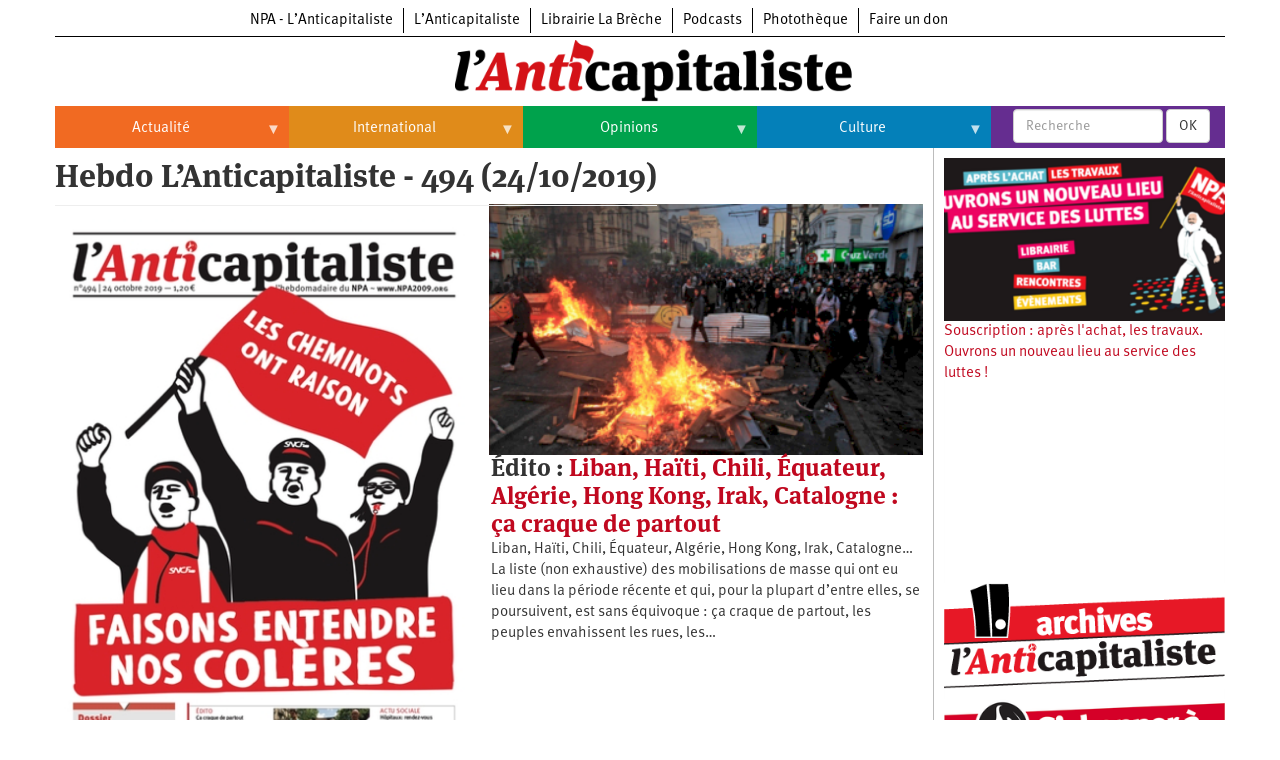

--- FILE ---
content_type: text/html; charset=UTF-8
request_url: https://lanticapitaliste.org/index.php/category/notre-presse/hebdo-lanticapitaliste-494-24102019
body_size: 10754
content:
<!DOCTYPE html>
<html  lang="fr" dir="ltr" prefix="content: http://purl.org/rss/1.0/modules/content/  dc: http://purl.org/dc/terms/  foaf: http://xmlns.com/foaf/0.1/  og: http://ogp.me/ns#  rdfs: http://www.w3.org/2000/01/rdf-schema#  schema: http://schema.org/  sioc: http://rdfs.org/sioc/ns#  sioct: http://rdfs.org/sioc/types#  skos: http://www.w3.org/2004/02/skos/core#  xsd: http://www.w3.org/2001/XMLSchema# ">
  <head>
    <meta charset="utf-8" />
<script>var _paq = _paq || [];(function(){var u=(("https:" == document.location.protocol) ? "https://matomo.npa2009.org/" : "http://matomo.npa2009.org/");_paq.push(["setSiteId", "5"]);_paq.push(["setTrackerUrl", u+"matomo.php"]);_paq.push(["setDoNotTrack", 1]);if (!window.matomo_search_results_active) {_paq.push(["trackPageView"]);}_paq.push(["setIgnoreClasses", ["no-tracking","colorbox"]]);_paq.push(["enableLinkTracking"]);var d=document,g=d.createElement("script"),s=d.getElementsByTagName("script")[0];g.type="text/javascript";g.defer=true;g.async=true;g.src=u+"matomo.js";s.parentNode.insertBefore(g,s);})();</script>
<link rel="canonical" href="https://lanticapitaliste.org/index.php/category/notre-presse/hebdo-lanticapitaliste-494-24102019" />
<meta property="fb:app_id" content="337665880776166" />
<meta property="og:site_name" content="NPA - L’Anticapitaliste" />
<meta name="Generator" content="Drupal 8 (https://www.drupal.org)" />
<meta name="MobileOptimized" content="width" />
<meta name="HandheldFriendly" content="true" />
<meta name="viewport" content="width=device-width, initial-scale=1.0" />
<link rel="shortcut icon" href="/sites/default/files/favicon_0_0.ico" type="image/vnd.microsoft.icon" />
<link rel="delete-form" href="/index.php/taxonomy/term/5577/delete" />
<link rel="edit-form" href="/index.php/taxonomy/term/5577/edit" />

    <title>Hebdo L’Anticapitaliste - 494 (24/10/2019) | L’Anticapitaliste</title>
    <link rel="stylesheet" media="all" href="/sites/default/files/css/css_1bCwxfwOAxV0aaV0qrVFmnB8uZucPtP5VLWPqrAnTSA.css" />
<link rel="stylesheet" media="all" href="https://cdn.jsdelivr.net/npm/bootstrap@3.4.1/dist/css/bootstrap.min.css" integrity="sha256-bZLfwXAP04zRMK2BjiO8iu9pf4FbLqX6zitd+tIvLhE=" crossorigin="anonymous" />
<link rel="stylesheet" media="all" href="https://cdn.jsdelivr.net/npm/@unicorn-fail/drupal-bootstrap-styles@0.0.2/dist/3.4.0/8.x-3.x/drupal-bootstrap.min.css" integrity="sha512-tGFFYdzcicBwsd5EPO92iUIytu9UkQR3tLMbORL9sfi/WswiHkA1O3ri9yHW+5dXk18Rd+pluMeDBrPKSwNCvw==" crossorigin="anonymous" />
<link rel="stylesheet" media="all" href="/sites/default/files/css/css_688qassF_sP9HHJAsRDzxlEVhaA_Ca6mNp6dnbDDjXQ.css" />

    
<!--[if lte IE 8]>
<script src="/sites/default/files/js/js_VtafjXmRvoUgAzqzYTA3Wrjkx9wcWhjP0G4ZnnqRamA.js"></script>
<![endif]-->

  </head>
  <body class="path-taxonomy has-glyphicons">
    <a href="#main-content" class="visually-hidden focusable skip-link">
      Aller au contenu principal
    </a>
    
      <div class="dialog-off-canvas-main-canvas" data-off-canvas-main-canvas>
    
  <div role="main" class="main-container container js-quickedit-main-content">
    <div class="row">

                              <div class="col-sm-12" role="heading">
              <div class="region region-header">
          <a class="logo navbar-btn pull-left" href="/index.php/" title="Accueil" rel="home">
      <img src="/sites/default/files/logo-anticapitaliste-new-rien.png" alt="Accueil" />
    </a>
      <section id="block-l-anticapitaliste-v2-menuintersites-2" class="block block-superfish block-superfishmenu-intersites clearfix">
  
    

      
<ul id="superfish-menu-intersites" class="menu sf-menu sf-menu-intersites sf-horizontal sf-style-none">
  
<li id="menu-intersites-menu-link-contenta2aa5f68-42ea-4ad6-bacd-cac23c14f151" class="sf-depth-1 sf-no-children"><a href="http://npa-lanticapitaliste.org" class="sf-depth-1 sf-external">NPA - L’Anticapitaliste</a></li><li id="menu-intersites-menu-link-content7f786e21-beab-4796-9d13-0faf2930a08d" class="sf-depth-1 sf-no-children"><a href="http://lanticapitaliste.org" class="sf-depth-1 sf-external">L’Anticapitaliste</a></li><li id="menu-intersites-menu-link-content230737cd-6a4a-4871-8177-0c89640916bc" class="sf-depth-1 sf-no-children"><a href="https://la-breche.com" class="sf-depth-1 sf-external">Librairie La Brèche</a></li><li id="menu-intersites-menu-link-content1683e6d4-6ceb-426c-9369-e1a80bfcf65a" class="sf-depth-1 sf-no-children"><a href="http://podcast.lanticapitaliste.org" class="sf-depth-1 sf-external">Podcasts</a></li><li id="menu-intersites-menu-link-content7656a42c-5d9e-492e-8d95-b566daa18bd3" class="sf-depth-1 sf-no-children"><a href="http://phototheque.npa2009.org" class="sf-depth-1 sf-external">Photothèque</a></li><li id="menu-intersites-menu-link-content17555399-848a-4ac1-ba3f-fae3aa3b8fee" class="sf-depth-1 sf-no-children"><a href="https://souscription.npa2009.org" class="sf-depth-1 sf-external">Faire un don</a></li>
</ul>

  </section>

<section id="block-l-anticapitaliste-v2-navigationprincipale-2" class="block block-superfish block-superfishmain clearfix">
  
    

      
<ul id="superfish-main" class="menu sf-menu sf-main sf-horizontal sf-style-none">
  
<li id="main-menu-link-content9ef79329-a88a-427d-a2f3-67355ab073b6" class="sf-depth-1 menuparent"><a href="/index.php/actualite" class="sf-depth-1 menuparent">Actualité</a><ul><li id="main-menu-link-content406824e8-f2d9-4be3-99be-1d1bd09d0942" class="sf-depth-2 sf-no-children"><a href="/index.php/categorie/politique" class="sf-depth-2">Politique</a></li><li id="main-menu-link-content001fc5fd-8035-4008-864f-556c0bf887af" class="sf-depth-2 menuparent"><a href="/index.php/taxonomy/term/235" class="sf-depth-2 menuparent">Entreprises</a><ul><li id="main-menu-link-contentaa217242-3e38-418b-ab0c-f46863a6b20f" class="sf-depth-3 sf-no-children"><a href="/index.php/category/tags/automobile" class="sf-depth-3">Automobile</a></li><li id="main-menu-link-contentce00b699-bb09-4e7d-8c20-e8afab10e747" class="sf-depth-3 sf-no-children"><a href="/index.php/category/tags/aeronautique" class="sf-depth-3">Aéronautique</a></li><li id="main-menu-link-content7bfab1af-b24e-40a9-a099-77e9cf88a18e" class="sf-depth-3 sf-no-children"><a href="/index.php/category/tags/commerce" class="sf-depth-3">Commerce</a></li><li id="main-menu-link-content2c4987b9-6bc5-492f-8a85-e3705ab08212" class="sf-depth-3 sf-no-children"><a href="/index.php/category/tags/hopitaux" class="sf-depth-3">Hôpitaux</a></li><li id="main-menu-link-contente0049dae-531c-4d1e-a4cd-11e2da601895" class="sf-depth-3 sf-no-children"><a href="/index.php/category/tags/sncf" class="sf-depth-3">SNCF</a></li><li id="main-menu-link-contentd8d2a148-e165-44ed-b4ce-9fe68a0f80f6" class="sf-depth-3 sf-no-children"><a href="/index.php/categorie/services-publics" class="sf-depth-3">Services publics</a></li></ul></li><li id="main-menu-link-content85e8791b-e83a-4d7b-a4e9-9f3928190349" class="sf-depth-2 menuparent"><a href="/index.php/taxonomy/term/2759" class="sf-depth-2 menuparent">Oppressions</a><ul><li id="main-menu-link-contented82c993-4630-4c80-8ccb-66c7db687b74" class="sf-depth-3 sf-no-children"><a href="/index.php/categorie/antiracisme" class="sf-depth-3">Antiracisme</a></li><li id="main-menu-link-content67a14e8d-b895-4c8b-80f0-7b5972a94255" class="sf-depth-3 sf-no-children"><a href="/index.php/categorie/feminisme" class="sf-depth-3">Féminisme</a></li><li id="main-menu-link-contentcc7eb0a7-8c15-43eb-b381-962669449c5f" class="sf-depth-3 sf-no-children"><a href="/index.php/categorie/lgbti" class="sf-depth-3">LGBTI</a></li></ul></li><li id="main-menu-link-contentc32db122-1f5d-4aa4-9f1e-80d2bce92894" class="sf-depth-2 sf-no-children"><a href="/index.php/categorie/economie" class="sf-depth-2">Économie</a></li><li id="main-menu-link-content7706040d-22d9-4ee9-bb7b-bf887d04e0b1" class="sf-depth-2 sf-no-children"><a href="/index.php/ecologie" class="sf-depth-2">Écologie</a></li><li id="main-menu-link-content45fe0b03-4eaa-4579-afb8-cdd77ea3174f" class="sf-depth-2 sf-no-children"><a href="/index.php/services-publics/education" class="sf-depth-2">Éducation</a></li><li id="main-menu-link-content46918bb2-2840-424b-b552-4227f5f0b625" class="sf-depth-2 sf-no-children"><a href="/index.php/social/sante" class="sf-depth-2">Santé</a></li><li id="main-menu-link-content26885a2c-f20a-42d7-a592-6b339a968048" class="sf-depth-2 sf-no-children"><a href="/index.php/videos" class="sf-depth-2">Vidéos</a></li><li id="main-views-viewviewsdans-monpage-1" class="sf-depth-2 sf-no-children"><a href="/index.php/dans-mon" class="sf-depth-2">Dans mon département</a></li></ul></li><li id="main-menu-link-content1fd45d4f-92b9-4915-bd80-c391ce3a9d10" class="sf-depth-1 menuparent"><a href="/index.php/international" class="sf-depth-1 menuparent">International</a><ul><li id="main-menu-link-contentc62d6324-d619-4bd3-a384-a48074edc564" class="sf-depth-2 sf-no-children"><a href="/index.php/taxonomy/term/49" class="sf-depth-2">Brésil</a></li><li id="main-menu-link-content807e324d-2780-473f-b657-7bbb518011eb" class="sf-depth-2 sf-no-children"><a href="/index.php/category/tags/chine" class="sf-depth-2">Chine</a></li><li id="main-menu-link-content42d659d7-d4fd-404e-8d5f-b4583885f578" class="sf-depth-2 sf-no-children"><a href="/index.php/taxonomy/term/770" class="sf-depth-2">États-Unis</a></li><li id="main-menu-link-contentb6316d0a-9922-4c2a-b124-38a45699d746" class="sf-depth-2 menuparent"><a href="/index.php/international" class="sf-depth-2 menuparent">Continents</a><ul><li id="main-menu-link-content1c8e10ef-7cca-431b-a77b-68f31572bc91" class="sf-depth-3 sf-no-children"><a href="/index.php/taxonomy/term/35" class="sf-depth-3">Afrique</a></li><li id="main-menu-link-content00505aec-eb4f-403e-b6e9-9bcd2307b82f" class="sf-depth-3 sf-no-children"><a href="/index.php/taxonomy/term/2000" class="sf-depth-3">Amérique du Nord</a></li><li id="main-menu-link-contented30ca1e-90fa-435c-b9bf-f259ce144bf7" class="sf-depth-3 sf-no-children"><a href="/index.php/taxonomy/term/43" class="sf-depth-3">Amérique latine</a></li><li id="main-menu-link-contentb08fd94e-8308-42c0-b30b-ed55219cfa07" class="sf-depth-3 sf-no-children"><a href="/index.php/taxonomy/term/2109" class="sf-depth-3">Asie</a></li><li id="main-menu-link-content6824b58f-aeab-4e2a-a06c-8fa0961d9934" class="sf-depth-3 sf-no-children"><a href="/index.php/taxonomy/term/4028" class="sf-depth-3">Europe</a></li><li id="main-menu-link-contentc9f63a21-db83-404f-bbcb-dded9699b1ff" class="sf-depth-3 sf-no-children"><a href="/index.php/taxonomy/term/3008" class="sf-depth-3">Moyen-Orient</a></li><li id="main-menu-link-content827e46e4-439c-475f-9be8-36025480ffc2" class="sf-depth-3 sf-no-children"><a href="/index.php/taxonomy/term/5026" class="sf-depth-3">Océanie</a></li></ul></li></ul></li><li id="main-menu-link-content80ceaf4d-5b24-42cc-8258-d70a22dfe370" class="sf-depth-1 menuparent"><a href="/index.php/opinions" class="sf-depth-1 menuparent">Opinions</a><ul><li id="main-menu-link-content1065ef82-f0f1-4bb8-9aa8-3371a2e43063" class="sf-depth-2 sf-no-children"><a href="/index.php/taxonomy/term/2761" class="sf-depth-2">Histoire</a></li></ul></li><li id="main-menu-link-content9dddf681-0e61-456e-9e97-c5788190280a" class="sf-depth-1 menuparent"><a href="/index.php/culture" class="sf-depth-1 menuparent">Culture</a><ul><li id="main-menu-link-contentf4fa9c25-1af8-4342-8fdc-b098f45476f6" class="sf-depth-2 sf-no-children"><a href="/index.php/taxonomy/term/2367" class="sf-depth-2">Arts</a></li><li id="main-menu-link-content2c497524-423a-4ded-b687-9bb03c224590" class="sf-depth-2 sf-no-children"><a href="/index.php/taxonomy/term/1545" class="sf-depth-2">Cinéma</a></li><li id="main-menu-link-content8a0a6015-bbe4-4364-83ae-27a7473bdc4e" class="sf-depth-2 sf-no-children"><a href="/index.php/taxonomy/term/530" class="sf-depth-2">Expositions</a></li><li id="main-menu-link-content86925399-4bb4-453f-b163-13b93c612cc6" class="sf-depth-2 sf-no-children"><a href="/index.php/taxonomy/term/108" class="sf-depth-2">Livres</a></li><li id="main-menu-link-contente63dfeeb-1d1b-4c97-9c5b-12d5c9e3a08f" class="sf-depth-2 sf-no-children"><a href="/index.php/taxonomy/term/223" class="sf-depth-2">Musique</a></li></ul></li>
</ul>

  </section>

<section class="views-exposed-form block block-views block-views-exposed-filter-blockrecherche-page-2 clearfix" data-drupal-selector="views-exposed-form-recherche-page-2" id="block-l-anticapitaliste-v2-formulaireexposerecherchepage-2">
  
    

      <form action="/index.php/search/recherche" method="get" id="views-exposed-form-recherche-page-2" accept-charset="UTF-8">
  <div class="form--inline form-inline clearfix">
  <div class="form-item js-form-item form-type-textfield js-form-type-textfield form-item-search-api-fulltext js-form-item-search-api-fulltext form-no-label form-group">
  
  
  <input placeholder="Recherche" data-drupal-selector="edit-search-api-fulltext" class="form-text form-control" type="text" id="edit-search-api-fulltext" name="search_api_fulltext" value="" size="30" maxlength="128" />

  
  
  </div>
<div data-drupal-selector="edit-actions" class="form-actions form-group js-form-wrapper form-wrapper" id="edit-actions"><button data-drupal-selector="edit-submit-recherche" class="button js-form-submit form-submit btn-default btn" type="submit" id="edit-submit-recherche" value="OK" name="">OK</button></div>

</div>

</form>

  </section>


  </div>

          </div>
              
            
                  <section class="col-sm-9">

                                      <div class="highlighted">  <div class="region region-highlighted">
    <div data-drupal-messages-fallback class="hidden"></div>

  </div>
</div>
                  
                
                          <a id="main-content"></a>
            <div class="region region-content">
      
<section class="views-element-container block block-views block-views-blocktermes-enfants-block-1 clearfix" id="block-l-anticapitaliste-v2-views-block-termes-enfants-block-1">
  
    

      <div class="form-group"><div class="view view-termes-enfants view-id-termes_enfants view-display-id-block_1 js-view-dom-id-220e441df9953ee5e5ba6361d021947e87318ea1a11d81330a711ee63237ca53">
  
    
      
  
      
          </div>
</div>

  </section>

    <h1 class="page-header">Hebdo L’Anticapitaliste - 494 (24/10/2019)</h1>

  <div class="page-journal view view-taxonomy-term view-id-taxonomy_term view-display-id-page_3 js-view-dom-id-9fb533af97b367145909fbea0392ffd63d08b1ee3283bc2ba8932d352da71765">
  
    
          <div class="attachment attachment-before">
      <div class="views-element-container form-group"><div class="page-journal view view-taxonomy-term view-id-taxonomy_term view-display-id-attachment_1 js-view-dom-id-d0eb056e41dba2ed7569520274d89350db781f28753f0ea2f4d8197e14172fae">
  
    
      
      <div class="view-content">
          <div class="views-row"><div class="views-field views-field-node-image"><div class="field-content"></div></div><div class="views-field views-field-field-image"><div class="field-content">  <a href="/index.php/actualite/international/liban-haiti-chili-equateur-algerie-hong-kong-irak-catalogne-ca-craque-de" hreflang="fr"><img src="/sites/default/files/styles/largeur_4_colonnes_380x200/public/capture_decran_2019-10-22_a_13.42.51.png?itok=EWqaLIdZ" width="346" height="200" alt="" typeof="foaf:Image" class="img-responsive" />

</a>
</div></div><div class="views-field views-field-title"><h2 class="field-content">Édito : <a href="/index.php/actualite/international/liban-haiti-chili-equateur-algerie-hong-kong-irak-catalogne-ca-craque-de" hreflang="fr">Liban, Haïti, Chili, Équateur, Algérie, Hong Kong, Irak, Catalogne : ça craque de partout</a></h2></div><div class="views-field views-field-field-auteur"><h3 class="field-content"></h3></div><div class="views-field views-field-body"><span class="field-content">Liban, Haïti, Chili, Équateur, Algérie, Hong Kong, Irak, Catalogne… La liste (non exhaustive) des mobilisations de masse qui ont eu lieu dans la période récente et qui, pour la plupart d’entre elles, se poursuivent, est sans équivoque : ça craque de partout, les peuples envahissent les rues, les…</span></div></div>

    </div>
  
          </div>
</div>
<div class="views-element-container form-group"><div class="page-journal view view-taxonomy-term view-id-taxonomy_term view-display-id-attachment_2 js-view-dom-id-b28bf3899e8292837eee75effd04de53b022cd9240b71bfe216f344de56dc9ff">
  
    
      
      <div class="view-content">
          <div class="views-row"><div class="views-field views-field-node-image"><div class="field-content"></div></div><div class="views-field views-field-field-image"><div class="field-content">  <a href="/index.php/agir/entreprises/lanticapitaliste-ndeg494-la-une-et-le-sommaire" hreflang="fr"><img src="/sites/default/files/styles/journal_grande_taille/public/antik494-couleurs.jpg?itok=8xQaJHAA" width="426" height="600" alt="" typeof="foaf:Image" class="img-responsive" />

</a>
</div></div><div class="views-field views-field-upload"><div class="field-content"></div></div></div>

    </div>
  
          </div>
</div>
<div class="views-element-container form-group"><div class="page-journal view view-taxonomy-term view-id-taxonomy_term view-display-id-attachment_3 js-view-dom-id-21b2e2d32f3154f4e309f9c7cd0ec675e04ae36878896a1c18004946f9c0a5af">
  
    
      
  
          </div>
</div>

    </div>
  
      <div class="view-content">
        <h3>International</h3>
    <div class="views-row"><span class="views-field views-field-field-auteur"><span class="field-content"></span></span><span class="views-field views-field-title"><span class="field-content"><a href="/index.php/opinions/international/chili-de-la-fraude-du-metro-la-greve-generale" hreflang="fr">Chili : de la fraude du métro à la grève générale ?</a></span></span></div>
    <div class="views-row"><span class="views-field views-field-field-auteur"><span class="field-content"></span></span><span class="views-field views-field-title"><span class="field-content"><a href="/index.php/actualite/international/bernard-arnault-aime-donald-trump" hreflang="fr">Bernard (Arnault) aime Donald (Trump)</a></span></span></div>
    <div class="views-row"><span class="views-field views-field-field-auteur"><span class="field-content"></span></span><span class="views-field views-field-title"><span class="field-content"><a href="/index.php/actualite/international/turquie-le-parti-de-la-guerre-contre-le-parti-du-pain" hreflang="fr">Turquie : le Parti de la guerre contre le Parti du pain</a></span></span></div>
    <div class="views-row"><span class="views-field views-field-field-auteur"><span class="field-content"></span></span><span class="views-field views-field-title"><span class="field-content"><a href="/index.php/actualite/international/liban-une-mobilisation-massive-et-inedite" hreflang="fr">Liban : une mobilisation massive et inédite</a></span></span></div>
  <h3>Entreprises</h3>
    <div class="views-row"><span class="views-field views-field-field-auteur"><span class="field-content"></span></span><span class="views-field views-field-title"><span class="field-content"><a href="/index.php/actualite/entreprises/greve-des-travailleurs-sans-papiers-11-piquets-sur-12-ont-gagne" hreflang="fr">Grève des travailleurs sans-papiers : 11 piquets sur 12 ont gagné</a></span></span></div>
    <div class="views-row"><span class="views-field views-field-field-auteur"><span class="field-content"></span></span><span class="views-field views-field-title"><span class="field-content"><a href="/index.php/actualite/entreprises/droit-de-retrait-les-cheminots-sortent-les-poings" hreflang="fr">Droit de retrait : les cheminots sortent les poings</a></span></span></div>
    <div class="views-row"><span class="views-field views-field-field-auteur"><span class="field-content"></span></span><span class="views-field views-field-title"><span class="field-content"><a href="/index.php/actualite/entreprises/nike-en-greve-ne-se-laissera-pas-faire" hreflang="fr">Nike en grève : on ne se laissera pas faire !</a></span></span></div>
    <div class="views-row"><span class="views-field views-field-field-auteur"><span class="field-content"></span></span><span class="views-field views-field-title"><span class="field-content"><a href="/index.php/actualite/entreprises/ford-blanquefort-nous-noublierons-pas" hreflang="fr">Ford Blanquefort : nous n’oublierons pas !</a></span></span></div>
  <h3>Antiracisme</h3>
    <div class="views-row"><span class="views-field views-field-field-auteur"><span class="field-content"></span></span><span class="views-field views-field-title"><span class="field-content"><a href="/index.php/actualite/antiracisme/face-lhypocrisie-de-letat-patron-les-chronopost-tiennent-bon" hreflang="fr">Face à l’hypocrisie de l’État patron, les Chronopost tiennent bon</a></span></span></div>
  <h3>Politique</h3>
    <div class="views-row"><span class="views-field views-field-field-auteur"><span class="field-content"></span></span><span class="views-field views-field-title"><span class="field-content"><a href="/index.php/actualite/politique/la-police-deteste-presque-tout-le-monde" hreflang="fr">La police déteste (presque) tout le monde</a></span></span></div>
    <div class="views-row"><span class="views-field views-field-field-auteur"><span class="field-content"></span></span><span class="views-field views-field-title"><span class="field-content"><a href="/index.php/actualite/politique/faire-front-face-la-nouvelle-offensive-islamophobe" hreflang="fr">Faire front face à la nouvelle offensive islamophobe</a></span></span></div>
  <h3>Écologie</h3>
    <div class="views-row"><span class="views-field views-field-field-auteur"><span class="field-content"></span></span><span class="views-field views-field-title"><span class="field-content"><a href="/index.php/actualite/ecologie/lubrizol-de-nouvelles-revelations-revoltantes-et-une-mobilisation-toujours-forte" hreflang="fr">Lubrizol : de nouvelles révélations révoltantes et une mobilisation toujours forte</a></span></span></div>
  <h3>Santé</h3>
    <div class="views-row"><span class="views-field views-field-field-auteur"><span class="field-content"></span></span><span class="views-field views-field-title"><span class="field-content"><a href="/index.php/actualite/sante/hopitaux-rendez-vous-paris-le-14-novembre" hreflang="fr">Hôpitaux : rendez-vous à Paris le 14 novembre !</a></span></span></div>
    <div class="views-row"><span class="views-field views-field-field-auteur"><span class="field-content"></span></span><span class="views-field views-field-title"><span class="field-content"><a href="/index.php/actualite/sante/le-rouvray-en-greve-pour-appliquer-le-protocole-de-greve" hreflang="fr">Le Rouvray : en grève… pour appliquer le protocole de grève</a></span></span></div>
  <h3>Social</h3>
    <div class="views-row"><span class="views-field views-field-field-auteur"><span class="field-content"></span></span><span class="views-field views-field-title"><span class="field-content"><a href="/index.php/actualite/social/linsee-confirme-que-macron-est-le-president-des-ultra-riches" hreflang="fr">L’Insee confirme que Macron est le président des ultra-riches</a></span></span></div>
    <div class="views-row"><span class="views-field views-field-field-auteur"><span class="field-content"></span></span><span class="views-field views-field-title"><span class="field-content"><a href="/index.php/actualite/social/construire-la-greve-reconductible-partir-du-5-decembre" hreflang="fr">Construire la grève reconductible à partir du 5 décembre</a></span></span></div>
  <h3>Vie du NPA</h3>
    <div class="views-row"><span class="views-field views-field-field-auteur"><span class="field-content"></span></span><span class="views-field views-field-title"><span class="field-content"><a href="/index.php/node/56331" hreflang="fr">Commission nationale immigration et antiracisme : l’urgence à réagir</a></span></span></div>
  <h3>Culture</h3>
    <div class="views-row"><span class="views-field views-field-field-auteur"><span class="field-content"></span></span><span class="views-field views-field-title"><span class="field-content"><a href="/index.php/opinions/culture/lire-spirou-lespoir-malgre-tout-deuxieme-partie" hreflang="fr">À lire : Spirou, l’espoir malgré tout (deuxième partie)</a></span></span></div>
    <div class="views-row"><span class="views-field views-field-field-auteur"><span class="field-content"></span></span><span class="views-field views-field-title"><span class="field-content"><a href="/index.php/opinions/culture/lire-les-aventures-de-coco-et-maitwesse-de-martin-singer" hreflang="fr">À lire : Les aventures de Coco et Maîtwesse, de Martin Singer</a></span></span></div>
    <div class="views-row"><span class="views-field views-field-field-auteur"><span class="field-content"></span></span><span class="views-field views-field-title"><span class="field-content"><a href="/index.php/opinions/culture/lire-nomadland-de-jessica-bruder" hreflang="fr">À lire : Nomadland, de Jessica Bruder</a></span></span></div>
    <div class="views-row"><span class="views-field views-field-field-auteur"><span class="field-content"></span></span><span class="views-field views-field-title"><span class="field-content"><a href="/index.php/opinions/culture/voir-sorry-we-missed-you-de-ken-loach" hreflang="fr">À voir : Sorry We Missed You, de Ken Loach</a></span></span></div>

    </div>
  
          </div>


  </div>

              </section>

                              <aside class="col-sm-3" role="complementary">
              <div class="well region region-sidebar-second">
    <section class="views-element-container block block-views block-views-blockaffichage-d-articles-npa-block-6 clearfix" id="block-views-block-affichage-d-articles-npa-block-6-2">
  
    

      <div class="form-group"><div class="view view-affichage-d-articles-npa view-id-affichage_d_articles_npa view-display-id-block_6 js-view-dom-id-87e20f365c6aaa8d915624b4275d91e9de74176195302622346610b9af0bc1f4">
  
    
      
      <div class="view-content">
          <div class="views-row"><div class="views-field views-field-node-image"><div class="field-content"></div></div><div class="views-field views-field-field-video2013"><div class="field-content"></div></div><div class="views-field views-field-field-image"><div class="field-content">  <a href="/index.php/souscription" hreflang="fr"><img src="/sites/default/files/styles/largeur_4_colonnes_380x200/public/souscription_2025_marx_fond_0.png?itok=85DJ77O6" width="346" height="200" alt="" typeof="foaf:Image" class="img-responsive" />

</a>
</div></div><div class="views-field views-field-title"><span class="field-content"><a href="/index.php/souscription" hreflang="fr">Souscription : après l&#039;achat, les travaux. Ouvrons un nouveau lieu au service des luttes !</a></span></div></div>

    </div>
  
          </div>
</div>

  </section>

<section id="block-l-anticapitaliste-v2-newsletter" class="block block-block-content block-block-contentdd52c7be-7e1e-4930-8fb7-7ac22e530389 clearfix">
  
    

      
            <div class="field field--name-body field--type-text-with-summary field--label-hidden field--item"><iframe data-w-type="embedded" frameborder="0" scrolling="no" marginheight="0" marginwidth="0" src="https://us0k.mjt.lu/wgt/us0k/z40/form?c=78bfb757" width="100%"></iframe>

<script type="text/javascript" src="https://app.mailjet.com/pas-nc-embedded-v1.js"></script>
</div>
      
  </section>

<section class="views-element-container block block-views block-views-blockafficher-blocs-block-1 clearfix" id="block-l-anticapitaliste-v2-views-block-afficher-blocs-block-1">
  
    

      <div class="form-group"><div class="view view-afficher-blocs view-id-afficher_blocs view-display-id-block_1 js-view-dom-id-c83c1c226d2c2eee16e16fd33489dc40083211ad17b733ea4ccb41b7e8fc22f8">
  
    
      
      <div class="view-content">
          <div class="views-row"><div class="views-field views-field-body"><div class="field-content"><p>&nbsp;</p>

<p><a href="/presse"><img alt="Archives" data-entity-type="file" data-entity-uuid="b28c2537-e7e0-4ab8-b169-bc00568d2f20" src="/sites/default/files/inline-images/logo-archives_0_0.png" /></a></p>

<p><a href="/node/40123"><img alt="Abonnement" data-entity-type="file" data-entity-uuid="555020a6-8cc4-4082-a1ab-03970ac232b6" src="/sites/default/files/inline-images/abonnement.png" /></a></p>
</div></div></div>

    </div>
  
      
          </div>
</div>

  </section>


  </div>

          </aside>
                  </div>
  </div>

      <footer class="footer container" role="contentinfo">
        <div class="region region-footer">
    <section id="block-l-anticapitaliste-v2-pieddepage" class="block block-block-content block-block-content942c003b-024c-4cc7-b743-d9cbebb7683b clearfix">
  
    

      
            <div class="field field--name-body field--type-text-with-summary field--label-hidden field--item"><p><a href="/agir/politique/qui-sommes-nous">Qui sommes-nous</a></p>

<p><a href="/contact">Contact</a>    -    <a href="/node/46494">Annuaire</a>    -    <a href="/tous-les-articles">Tous les articles</a>    -    <a href="/taxonomy/term/1000">Les nôtres</a></p>

<p><a href="/user/edit">Newsletter</a>    -    <a href="http://paiements.lanticapitaliste.org">Abonnement</a>    -    <a href="/user/login">Se connecter</a>   -    <a href="/agir/politique/sites-amis">Sites amis</a></p>

<p><a href="/presse">L’hebdo</a>    -    <a href="/presse/revue">Le mensuel</a></p>

<p><a href="/vie-privee">Mentions légales / Vie privée</a>   -   Propulsé par <a href="http://drupal.org">Drupal</a> et <a href="https://drupal.org/project/omega">Omega</a></p>

<p><a href="https://www.facebook.com/anticapitaliste.presse"><img alt="Facebook" data-entity-type="file" data-entity-uuid="21b30aab-cdeb-4759-b605-c3344fc09223" height="25" src="/sites/default/files/inline-images/iconfinder_facebook_online_social_media_734399.png" width="25" /> Facebook</a>    <span style="display: none;"> </span><a href="https://www.youtube.com/channel/UCAKzgWr5laB3Yf44hvqqZZQ"><img alt="YouTube" data-entity-type="file" data-entity-uuid="fb9896b3-21e0-4e6c-8f19-a3417c73c7d5" height="25" src="/sites/default/files/inline-images/iconfinder_youtube_online_social_media_734361.png" width="25" /> YouTube</a>    <span style="display: none;"> </span><img alt="Vimeo" data-entity-type="file" data-entity-uuid="d950fd77-dab8-43f0-8bd2-5503d351e53a" height="25" src="/sites/default/files/inline-images/iconfinder_vimeo_online_social_media_734366.png" width="25" /> <a href="https://vimeo.com/npa2009">Vimeo</a>    <img alt="twitter" data-entity-type="file" data-entity-uuid="69ca91d4-f011-434c-8b8d-9c69f6f5123e" height="25" src="/sites/default/files/inline-images/iconfinder_online_social_media_twitter_734377.png" width="25" /> <a href="https://twitter.com/Lanticapitalis1">Twitter</a>     <img alt="instagram" data-entity-type="file" data-entity-uuid="53899a54-946f-436e-b665-0c0968d0f1df" height="25" src="/sites/default/files/inline-images/iconfinder_instagram_online_social_media_734394.png" width="25" /> <a href="https://www.instagram.com/l_anticapitaliste/">Instagram</a>    <img alt="rss" data-entity-type="file" data-entity-uuid="afca9178-6737-4b29-878a-2e6aa64690ef" height="25" src="/sites/default/files/inline-images/iconfinder_rss_online_social_media_734370.png" width="25" /> <a href="/actualite/politique/nos-flux-rss">Flux RSS</a>   <img alt="Podcast" data-entity-type="file" data-entity-uuid="133e9a6b-9785-4379-bbab-d32adebeedae" src="/sites/default/files/inline-images/iconfinder_microphone_4737443.png" width="25" /> <a href="http://podcast.npa2009.org">Podcasts</a></p>


</div>
      
  </section>

<section id="block-l-anticapitaliste-v2-connexionutilisateur" role="form" class="block block-user block-user-login-block clearfix">
  
    

      <form class="user-login-form" data-drupal-selector="user-login-form" action="/index.php/category/notre-presse/hebdo-lanticapitaliste-494-24102019?destination=/index.php/category/notre-presse/hebdo-lanticapitaliste-494-24102019" method="post" id="user-login-form" accept-charset="UTF-8">
  <div class="form-item js-form-item form-type-textfield js-form-type-textfield form-item-name js-form-item-name form-group">
      <label for="edit-name" class="control-label js-form-required form-required">Username</label>
  
  
  <input autocorrect="none" autocapitalize="none" spellcheck="false" data-drupal-selector="edit-name" class="form-text required form-control" type="text" id="edit-name" name="name" value="" size="15" maxlength="60" required="required" aria-required="true" />

  
  
  </div>
<div class="form-item js-form-item form-type-password js-form-type-password form-item-pass js-form-item-pass form-group">
      <label for="edit-pass" class="control-label js-form-required form-required">Mot de passe</label>
  
  
  <input data-drupal-selector="edit-pass" class="form-text required form-control" type="password" id="edit-pass" name="pass" size="15" maxlength="128" required="required" aria-required="true" />

  
  
  </div>
<input autocomplete="off" data-drupal-selector="form-6fgpdyifpez-pdwn2zw7mg-femdkvr-dkskhdnswmkw" type="hidden" name="form_build_id" value="form-6fGPDyIfPEZ_pdWN2Zw7mG-feMdkVr-DKSKHdnswMkw" /><input data-drupal-selector="edit-user-login-form" type="hidden" name="form_id" value="user_login_form" /><div data-drupal-selector="edit-actions" class="form-actions form-group js-form-wrapper form-wrapper" id="edit-actions"><button data-drupal-selector="edit-submit" class="button js-form-submit form-submit btn-primary btn icon-before" type="submit" id="edit-submit" name="op" value="Se connecter"><span class="icon glyphicon glyphicon-log-in" aria-hidden="true"></span>
Se connecter</button></div>

</form>
<ul><li><a href="/index.php/user/register" title="Créer un nouveau compte utilisateur." class="create-account-link">Créer un nouveau compte</a></li><li><a href="/index.php/user/password" title="Envoyer les instructions de réinitialisation par courriel." class="request-password-link">Réinitialiser votre mot de passe</a></li></ul>
  </section>


  </div>

    </footer>
  
  </div>

    
    <script type="application/json" data-drupal-selector="drupal-settings-json">{"path":{"baseUrl":"\/index.php\/","scriptPath":null,"pathPrefix":"","currentPath":"taxonomy\/term\/5577","currentPathIsAdmin":false,"isFront":false,"currentLanguage":"fr"},"pluralDelimiter":"\u0003","suppressDeprecationErrors":true,"ajaxPageState":{"libraries":"bootstrap\/popover,bootstrap\/tooltip,calendar\/calendar.theme,core\/html5shiv,footnotes\/footnotes,genpass\/genpass,matomo\/matomo,simple_popup_blocks\/simple_popup_blocks,sticky\/sticky,superfish\/superfish,superfish\/superfish_hoverintent,superfish\/superfish_smallscreen,superfish\/superfish_supersubs,superfish\/superfish_supposition,superfish\/superfish_touchscreen,system\/base,views\/views.ajax,views\/views.module","theme":"l_anticapitaliste_v2","theme_token":null},"ajaxTrustedUrl":{"form_action_p_pvdeGsVG5zNF_XLGPTvYSKCf43t8qZYSwcfZl2uzM":true,"\/index.php\/search\/recherche":true},"matomo":{"disableCookies":false,"trackMailto":1},"simple_popup_blocks":{"settings":[{"identifier":"block-abonnement-2","uid":"abonnement","type":"0","css_selector":"1","layout":"5","visit_counts":"2,15","overlay":"1","trigger_method":"0","trigger_selector":"#custom-css-id","enable_escape":"1","delay":"0","minimize":"1","close":"1","use_time_frequency":"0","time_frequency":"3600","show_minimized_button":"0","width":"400","cookie_expiry":"100","status":"1","trigger_width":""},{"identifier":"block-meeting","uid":"meeting","type":"0","css_selector":"1","layout":"5","visit_counts":"1,3,5,7,10,15,20,30,40,50,60,70,80,90","overlay":"1","trigger_method":"0","trigger_selector":"#custom-css-id","enable_escape":"1","delay":"0","minimize":"1","close":"1","use_time_frequency":"0","time_frequency":"3600","show_minimized_button":"0","width":"380","cookie_expiry":"100","status":"1","trigger_width":""},{"identifier":"block-souscriptionpopup","uid":"souscription","type":"0","css_selector":"1","layout":"4","visit_counts":"1,5,10,15,20,25,30,35,40,45,50,55,60","overlay":"1","trigger_method":"0","trigger_selector":"#custom-css-id","enable_escape":"1","delay":"0","minimize":"1","close":"1","use_time_frequency":"0","time_frequency":"3600","show_minimized_button":"0","width":"400","cookie_expiry":"100","status":"1","trigger_width":""}]},"sticky":{"selector":".region-header","top_spacing":"0","bottom_spacing":"0","class_name":"is-sticky","wrapper_class_name":"sticky-wrapper","center":0,"get_width_from":"","width_from_wrapper":1,"responsive_width":0,"z_index":"100"},"bootstrap":{"forms_has_error_value_toggle":1,"modal_animation":1,"modal_backdrop":"true","modal_focus_input":1,"modal_keyboard":1,"modal_select_text":1,"modal_show":1,"modal_size":"","popover_enabled":1,"popover_animation":1,"popover_auto_close":1,"popover_container":"body","popover_content":"","popover_delay":"0","popover_html":0,"popover_placement":"right","popover_selector":"","popover_title":"","popover_trigger":"click","tooltip_enabled":1,"tooltip_animation":1,"tooltip_container":"body","tooltip_delay":"0","tooltip_html":0,"tooltip_placement":"auto left","tooltip_selector":"","tooltip_trigger":"hover"},"views":{"ajax_path":"\/index.php\/views\/ajax","ajaxViews":{"views_dom_id:87e20f365c6aaa8d915624b4275d91e9de74176195302622346610b9af0bc1f4":{"view_name":"affichage_d_articles_npa","view_display_id":"block_6","view_args":"","view_path":"\/node\/55975","view_base_path":"communiques","view_dom_id":"87e20f365c6aaa8d915624b4275d91e9de74176195302622346610b9af0bc1f4","pager_element":0},"views_dom_id:220e441df9953ee5e5ba6361d021947e87318ea1a11d81330a711ee63237ca53":{"view_name":"termes_enfants","view_display_id":"block_1","view_args":"5577","view_path":"\/taxonomy\/term\/5577","view_base_path":null,"view_dom_id":"220e441df9953ee5e5ba6361d021947e87318ea1a11d81330a711ee63237ca53","pager_element":10000}}},"superfish":{"superfish-main":{"id":"superfish-main","sf":{"animation":{"opacity":"show"},"speed":"fast","dropShadows":false},"plugins":{"touchscreen":{"mode":"always_active"},"smallscreen":{"mode":"window_width","accordionButton":"0","expandText":"D\u00e9plier","collapseText":"Replier","title":"\u2630"},"supposition":true,"supersubs":true}},"superfish-menu-intersites":{"id":"superfish-menu-intersites","sf":{"animation":{"opacity":"show","height":"show"},"speed":"fast","autoArrows":false,"dropShadows":false},"plugins":{"smallscreen":{"mode":"window_width","expandText":"D\u00e9plier","collapseText":"Replier","title":"\u238b"},"supposition":true,"supersubs":true}}},"user":{"uid":0,"permissionsHash":"cf43bd8e94492096596fbfb7f09d45c49a0fa69c3e0b128fdf4c4d8fd0e922fc"}}</script>
<script src="/sites/default/files/js/js_cZDxDHuvJYKjMUHm-USZUeowN2AAflGN5p08UAkf47s.js"></script>
<script src="https://cdn.jsdelivr.net/npm/bootstrap@3.4.1/dist/js/bootstrap.min.js" integrity="sha256-nuL8/2cJ5NDSSwnKD8VqreErSWHtnEP9E7AySL+1ev4=" crossorigin="anonymous"></script>
<script src="/sites/default/files/js/js_-XnQr7tD0peGSjdV5L-Kc1KIFsfNkAFnR_36E1N1Hc0.js"></script>

  </body>
</html>
